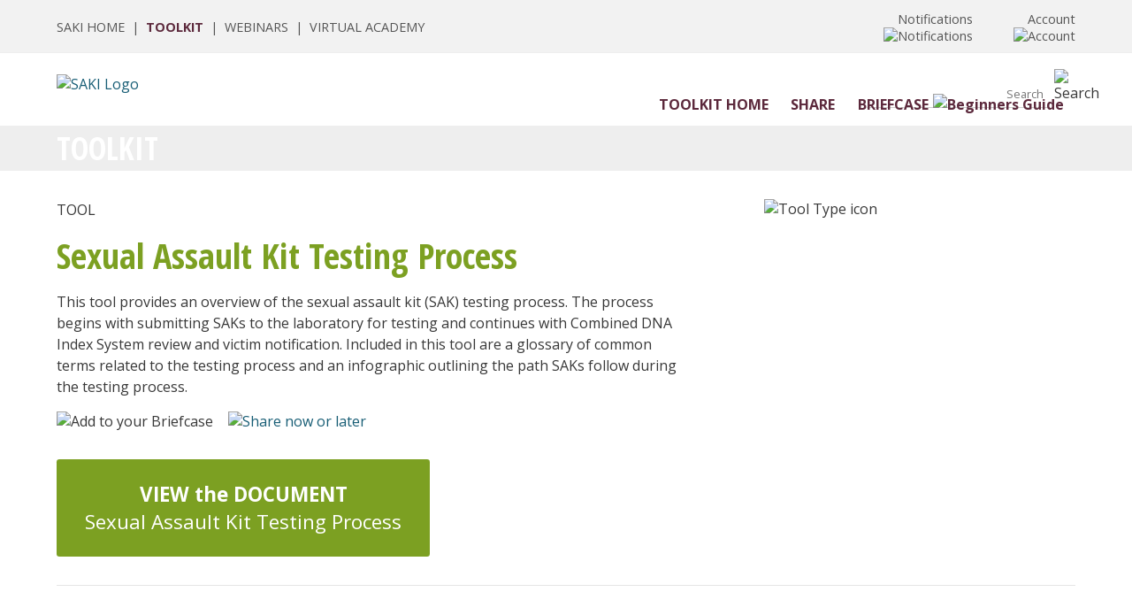

--- FILE ---
content_type: text/html;charset=UTF-8
request_url: https://sakitta.rti.org/toolkit/index.cfm?fuseaction=tool&tool=122
body_size: 7228
content:

































	
        
            



























 














      
      

      



      




	




































      
      
      
      








	

	
	







<!DOCTYPE html>

<html lang="en">
<head>
  <meta name="google-site-verification" content="fOB9IDo_E2nrSi4TQ6iYkB3CXXOHjuXYN2jQy5f8HOM" />
  <meta http-equiv="X-UA-Compatible" content="IE=edge" />
  <meta name="viewport" content="width=device-width, initial-scale=1">
  <meta http-equiv="X-UA-Compatible" content="IE=edge" />
  <meta name="viewport" content="width=device-width, initial-scale=1">
  <meta name="description" content="Learn about the sexual assault kit testing process from laboratory submission to Combined DNA Index System review and victim notification.">
  <meta name="keywords" content="testing, dna, dna testing, testing saks, sexual assault kit, prioritization, CODIS, victim notification">

  <link href='https://fonts.googleapis.com/css?family=Open+Sans:400,600,700' rel='stylesheet' type='text/css'>
  <link href='https://fonts.googleapis.com/css?family=Open+Sans+Condensed:300,700' rel='stylesheet' type='text/css'>

  <link rel="stylesheet" href="/toolkit/css/normalize.css">
  <link rel="stylesheet" href="/toolkit/css/grid.css">
  <link rel="stylesheet" href="/toolkit/css/styles.css">
  <link rel="stylesheet" href="/toolkit/css/colorbox.css">
  <link rel="stylesheet" href="/toolkit/css/styles-quickshare.css">
  <link rel="stylesheet" href="/toolkit/css/alertify.css">
  
  <link rel="stylesheet" href="/css/mast.css">
  <link rel="stylesheet" href="/css/head.css">
  <link rel="stylesheet" href="/css/nav.css">
  <link rel="stylesheet" href="/toolkit/css/foot.css">
  <link rel="stylesheet" href="safer/styles.css">

  


<title>




	SAKI Toolkit: Sexual Assault Kit Testing Process




</title>



  <script src="/toolkit/js/jquery.min.js"></script>
  
  <script src="/toolkit/js/jquery.colorbox.js" type="text/javascript"></script>
  <script src="/toolkit/js/jquery.colorbox.custom.js" type="text/javascript"></script>
  <script src="/toolkit/js/jquery.search.js" type="text/javascript"></script>
  <script src="/toolkit/js/jquery.iconmouseover.js" type="text/javascript"></script>
  <script src="/toolkit/js/jquery.briefcase.js" type="text/javascript"></script>
  <script src="/toolkit/js/jquery.validate.js" type="text/javascript"></script>
  <script src="/toolkit/js/jquery.validate.custom.sharenow.js" type="text/javascript"></script>
  <script src="/toolkit/js/jquery.reloadonback.js" type="text/javascript"></script>

  <script src="/js/jqueryui.min.js"></script>
  <script src="/js/js_mast.js"></script>

  


  

  <script type="text/javascript">
  <!--
      function toggle_visibility(id) {
         var e = document.getElementById(id);
         if(e.style.display == 'block')
            e.style.display = 'none';
         else
            e.style.display = 'block';
      }
  //-->
  
  function MM_preloadImages() { //v3.0
    var d=document; if(d.images){ if(!d.MM_p) d.MM_p=new Array();
      var i,j=d.MM_p.length,a=MM_preloadImages.arguments; for(i=0; i<a.length; i++)
      if (a[i].indexOf("#")!=0){ d.MM_p[j]=new Image; d.MM_p[j++].src=a[i];}}
  }

  function MM_swapImgRestore() { //v3.0
    var i,x,a=document.MM_sr; for(i=0;a&&i<a.length&&(x=a[i])&&x.oSrc;i++) x.src=x.oSrc;
  }

  function MM_findObj(n, d) { //v4.01
    var p,i,x;  if(!d) d=document; if((p=n.indexOf("?"))>0&&parent.frames.length) {
      d=parent.frames[n.substring(p+1)].document; n=n.substring(0,p);}
    if(!(x=d[n])&&d.all) x=d.all[n]; for (i=0;!x&&i<d.forms.length;i++) x=d.forms[i][n];
    for(i=0;!x&&d.layers&&i<d.layers.length;i++) x=MM_findObj(n,d.layers[i].document);
    if(!x && d.getElementById) x=d.getElementById(n); return x;
  }

  function MM_swapImage() { //v3.0
    var i,j=0,x,a=MM_swapImage.arguments; document.MM_sr=new Array; for(i=0;i<(a.length-2);i+=3)
     if ((x=MM_findObj(a[i]))!=null){document.MM_sr[j++]=x; if(!x.oSrc) x.oSrc=x.src; x.src=a[i+2];}
  }
  </script>


  <title>SAKI Toolkit: Sexual Assault Kit Testing Process</title>
  <link rel="shortcut icon" href="https://sakitta.org/favicon.ico?v=2" /> 




<link rel="stylesheet" href="/toolkit/css/styles-overlay-boxes.css">

</head>

<body>


<!-- Google tag (gtag.js) -->
<script async src="https://www.googletagmanager.com/gtag/js?id=G-N82HT2Y8M4"></script>
<script>
  window.dataLayer = window.dataLayer || [];
  function gtag(){dataLayer.push(arguments);}
  gtag('js', new Date());
  gtag('config', 'G-N82HT2Y8M4');
</script>


<!-- Google Tag Manager -->
<noscript><iframe src="//www.googletagmanager.com/ns.html?id=GTM-W5XJH7"
height="0" width="0" style="display:none;visibility:hidden"></iframe></noscript>
<script>(function(w,d,s,l,i){w[l]=w[l]||[];w[l].push({'gtm.start':
new Date().getTime(),event:'gtm.js'});var f=d.getElementsByTagName(s)[0],
j=d.createElement(s),dl=l!='dataLayer'?'&l='+l:'';j.async=true;j.src=
'//www.googletagmanager.com/gtm.js?id='+i+dl;f.parentNode.insertBefore(j,f);
})(window,document,'script','dataLayer','GTM-W5XJH7');</script>
<!-- End Google Tag Manager -->



<div class="mast">

  <div class="container">

    <table cellspacing="0" cellpadding="0" class="tbl-mast">
    <tr>
    <td>
      <a href="/">SAKI HOME</a>&nbsp;&nbsp;|&nbsp;

      <a href="/toolkit/index.cfm" style="color: #5c293c; font-weight: bold;">TOOLKIT</a>&nbsp;&nbsp;|&nbsp;      

      <a href="/webinars">WEBINARS</a>&nbsp;&nbsp;|&nbsp;

      <a href="https://academy.sakitta.org/">VIRTUAL ACADEMY</a>&nbsp;&nbsp;

      

    </td>

    <td style="text-align: right; border: solid 0px red;">

      <div id="notiparent" class="notiparent">

        <span id="notiwords" style="cursor: pointer;" >Notifications</span>
        
          <img src="/img/icon-notification-null.svg" style="cursor: pointer;" id="noti" alt="Notifications"> <br>
        
        <div id="notibox" class="notibox">                  
          





  <div class="mast-dropdown">

    
    


      <div class="mast-dropdown-item">

          <table cellspacing="0" cellpadding="0" class="tbl-mast-dropdown-item">
          <tr>
            <td>
              <span class="notification-title" style="padding-left: 10px;">No Notifications</span>
            </td>
          </tr>          
          </table>

      </div>





    

  </div>

          
        </div>

      </div>

      <div id="accountparent" class="accountparent">

        <span id="accountiwords" style="cursor: pointer;" >Account</span>
        <img src="/img/icon-account.svg" style="cursor: pointer;" id="accounti" alt="Account"><br>

        <div id="accountbox" class="top-nav">

          

            <div class="mast-dropdown-acct-item">

              
                <a href="/toolkit/index.cfm?fuseaction=log-in-sso">LOGIN</a>
              

            </div>

            <div class="mast-dropdown-acct-item">
              <a href="https://sso.sakitta.org/user/signup">CREATE AN ACCOUNT</a>
            </div>

          

        </div>

      </div>
    <td>
    <tr>
    </table>

  </div> 

</div> 

<div class="row clearfix">

  <div class="column full head">

    <div class="container">

      <table cellspacing="0" cellpadding="0" class="tbl-head">
      <tr>
      <td>
        
        
          <a href="/index.cfm"><img src="/img/logo.png" class="logo" alt="SAKI Logo"></a>
        
        
      </td>
      <td>

        <a href="#" onclick="toggle_visibility('foo');" aria-label="Menu">
          <div id="hammer" class="ham">          
            <div></div>
            <div></div>
            <div></div>
          </div>
        </a>

        <div style="float: right; width: 10rem; border: solid 0px red;">

          <div id="notiparent" class="notiparent-mobile">
            <img src="/img/icon-notification.png" style="cursor: pointer;" id="notimobile" alt="Notification"><br>
      
            <div id="notiboxmobile" class="notibox">                  
              





  <div class="mast-dropdown">

    
    


      <div class="mast-dropdown-item">

          <table cellspacing="0" cellpadding="0" class="tbl-mast-dropdown-item">
          <tr>
            <td>
              <span class="notification-title" style="padding-left: 10px;">No Notifications</span>
            </td>
          </tr>          
          </table>

      </div>





    

  </div>

          
            </div>

          </div>

        </div>

        <div class="search-box">
          
          <form name="res_search" id="res_search" action="index.cfm?fuseaction=search-results" method="post" class="toolkit-search">
            
            <label for="res_search" style="display: none;">Search</label>

            <input type="text" name="res_searchterm" id="res_search" value="" placeholder="Search"  autocomplete="off" title="Search Toolkit Resources">

            <input type="image" name="submit" value="Search" src="/img/icon-magnify.png" alt="Search">

          </form>

        </div> 

      </td>
      </tr>
      </table>

      <div class="main-nav">
        


<nav>

  <ul>
    <li><a href="/toolkit/">TOOLKIT HOME</a></li>

    <li><a href="/toolkit/index.cfm?fuseaction=my-sharecenter">SHARE</a></li>

    <li><a href="/toolkit/index.cfm?fuseaction=whatis-briefcase">BRIEFCASE<img src="/img/dn-arrowhead.png" style="margin: 0 0 0 .3rem;" alt="Beginners Guide"></a>

      <ul>
        <li><a href="/toolkit/index.cfm?fuseaction=whatis-briefcase">What is My Briefcase?</a></li>
        
      </ul>

    </li>

  </ul>
</nav>
      </div>

    </div> 

  </div> <!-- end col -->

</div> <!-- end row -->


<div id="foo" class="burger">

  <a href="index.cfm" class="burger-close">X</a>

  <div class="burger-search-box">

    <form name="search" method="post" action="/search/index.cfm">

      <input type="text" name="searchterms" value="" placeholder="Search">

      <input type="image" name="submit" value="Search" src="/img/icon-magnify.png" alt="Search">

    </form>

  </div>

  <div class="burger-main" style="border-top: none;">
    <a href="/"><h4>SAKI Home</h4></a>
  </div>

  <div class="burger-main">
    <a href="/about"><h4>About</h4></a>
  </div>

  <div class="burger-main"">
    <a href="/learn/"><h4>Learn</h4></a>
    <a href="/webinars/">Webinars</a>
    <a href="https://academy.sakitta.org/" target="_blank">SAKI Virtual Academy</a>
    <a href="/toolkit/">SAKI Toolkit</a>
  </div>

  <div class="burger-main"">
    <a href="/sakisites/"><h4>Grantees</h4></a>
    <a href="/sakisites/">SAKI Grantee Sites</a>
    <a href="/danysites/">DANY Sites</a>
  </div>


  <div class="burger-main">
    <a href="/resources/"><h4>Resources</h4></a>
    <a href="/resources/">Resources for Practitioners</a>
    <a href="/effective-practices/">SAKI TTA Recommendations for Effective Practices</a>
    <a href="/metrics/">Performance Metrics & Research</a>
    <a href="/beyond-the-kit/">Lawfully Owed DNA</a>
    <a href="/sau-assessments/">SAKI Sustainability and Sexual Assault Unit Assessments</a>
    <a href="/survivors/">Resources for Survivors</a>
    <a href="/conviction-integrity/">Enhancing Conviction Integrity through Forensics</a>
    <a href="/ovccc/">Other Violent Cold Case Crimes</a>
  </div>

  <div class="burger-main">
    <a href="/newsandevents/"><h4>News and Events</h4></a>
    <a href="/newsandevents/">News</a>
    <a href="/newsandevents/events.cfm">Events</a>
  </div>

  <div class="burger-main">
    <h4 style="margin-left: .5rem;">My Account</h4>

    
      <a href="/admin/">Login</a>
      <a href="https://sso.sakitta.org/user/signup" target="_blank">Create an Account</a>
    

  </div>
  
</div>

<div class="bg-white">

  <div class="container">

    

  </div> 

</div> 









<div class="row clearfix">

  <div class="column full nav-bar">

    <div class="container">

      <h1>TOOLKIT</h1>

    </div> 

  </div> 

</div> 

    



      
      







<div class="container bg-white">

<div class="row clearfix">

  <div class="column two-thirds">

    <div class="tool-head-tablet">
			<p>TOOL</p>
      <h1 class="lime">Sexual Assault Kit Testing Process</h1>
      <p>This tool provides an overview of the sexual assault kit (SAK) testing process. The process begins with submitting SAKs to the laboratory for testing and continues with Combined DNA Index System review and victim notification. Included in this tool are a glossary of common terms related to the testing process and an infographic outlining the path SAKs follow during the testing process.</p>

      
        <a id="toolid_122" class="download loggedout"><img src="img/icon-briefcase-download.png" class="icon" alt="Add to your Briefcase" title="Add to your Briefcase"></a>
      
      <a href="#shareform" id="tool_122" class="share"><img src="img/icon-quick-share.png" class="icon" alt="Share now or later" title="Share now or later"></a>
      
      <div class="tool-call-to-action">
      	<a href="/toolkit/docs/Sexual-Assault-Kit-Testing-Process.pdf" onclick="ga('send', 'event', 'Document', 'Download', 'Sexual-Assault-Kit-Testing-Process.pdf');" target="_blank"><strong>VIEW the DOCUMENT</strong><br>Sexual Assault Kit Testing Process</a>
      </div>
    </div>

  </div> 

  <div class="column third">

    <div class="tool-badge mobile-no-show">
      <img src="/toolkit/img/tool-badge-document.png" alt="Tool Type icon">
    </div>
     
  </div> 

</div> 


<div class="row clearfix">

  <div class="col full">
    
    <hr>
   
    

  </div> 

</div> 


<div class="row clearfix">
  <div class="column full">
    <br class="clear">
    <hr>
  </div> 
</div>


<div class="row clearfix">

  <div class="column half">

    

      <h3>Categories</h3>
      <p>
        
          <a href="index.cfm?fuseaction=category&cat=3">Forensics</a>
        
      </p>

    


    

    <h3>Topics</h3>
    <p>
    
      <a href="index.cfm?fuseaction=topic&topic=7">Deploying DNA Evidence from Sexual Assault Kits </a>
    
    </p>    

    

    

  </div>

  <div class="column half addl-resources">

    

  </div> 

</div> 


      
</div>

<div class="bg-eee">

  <div class="container" style="border-top: solid 1px #eaeaea; background-color: #fafafa;">

    <div class="row clearfix foot">

      <div class="column three-fifths foot-left">

        <h2>Our Mission</h2>

        <p>Funded by the Bureau of Justice Assistance, the Sexual Assault Kit Initiative aims to create a coordinated community response that ensures just resolution to sexual assault cases. Through this program, funding is provided to support multidisciplinary community response teams engaged in the comprehensive reform of jurisdictions approaches to sexual assault cases resulting from evidence found in previously unsubmitted sexual assault kits.</p>

      </div> 

      <div class="column fifth foot-nav">

        <a href="/about/">ABOUT</a>
        <a href="/webinars/">RESOURCES</a>
        <a href="/sakisites/">GRANTEES</a>
        <a href="/newsandevents/">NEWS & EVENTS</a>

      </div> 

    <div class="column fifth foot-nav-right">
 
      <a href="https://tars.sakitta.org/default.aspx?ctrl=tarequest">REQUEST ASSISTANCE</a><br>
      <a href="/contact/">CONTACT US</a><br>
      <a href="/about/privacy.cfm">PRIVACY POLICY</a><br>

      <a href="https://www.facebook.com/sakinitiative" target="_blank"><img src="/img/icon-facebook.png" style="width: 2rem; margin: 1rem 1.5rem 0 0; border-radius: .2rem;" alt="Facebook"></a>
      <a href="https://twitter.com/SAKInitiative" target="_blank"><img src="/img/icon-twitter.png" style="width: 2rem; margin: 1rem .5rem 0 0; border-radius: .2rem;" alt="Twitter"></a>

    </div> 

  </div> 

</div> 

<div class="row clearfix foot">

  <div class="container">

    <div class="column full disclaimer">

      <em>This Web site is funded in whole or in part through a grant from the Bureau of Justice Assistance, Office of Justice Programs, U.S. Department of Justice. Neither the U.S. Department of Justice nor any of its components operate, control, are responsible for, or necessarily endorse, this Web site (including, without limitation, its content, technical infrastructure, and policies, and any services or tools provided).</em><br><br>

      2026 All Rights Reserved.

    </div> 

  </div> 

</div> 




      <div style="display:none">

            
            <div id="shareone">                
            <table cellspacing="0" cellpadding="0" class="tbl-fork">
            <tr>
            <td class="btn-content" style="border-right: solid 2px #ddd;">
            <a id="shareitnow" class="sharefork">
            SHARE IT NOW<br>
            <img src="img/icon-send-now.png" alt="Share It Now"><br>
            Send this resource<br><br>
            </a>
            </td>
            <td class="btn-content">
            <a id="shareitlater" class="sharefork">
            SHARE IT LATER<br>
            <img src="img/icon-send-later.png" alt="Share It Later"><br>
            Add this resource<br>to share with others
            </a>
            </td>
            </tr>
            </table>              
            </div>

            
            <div id="sharetwo">
            <h1>SHARE IT NOW</h1>
            <p>Fill in the fields below to email this item to your contacts. For multiple contacts, separate email address with a comma.</p>
            <div class="errorTxt"></div>
            <form id="shareform">
            <div class="form-item">
            <label for="form_name"><span style="display:none;">Your Name</span></label>
            <input type="text" id="form_name" name="form_name" placeholder="Your Name" class="shareitnowinput" value="" > 
            </div>
            <div class="form-item">
            <label for="form_email_from"><span style="display:none;">Your Email From</span></label>
            <input type="text" id="form_email_from" name="form_email_from" type="email" placeholder="Your Email Address" class="shareitnowinput" value="" >
            </div>
            <div class="form-item">
            <label for="form_email_to"><span style="display:none;">Your Email To</span></label>
            <input type="text" id="form_email_to" name="form_email_to" type="email" placeholder="Add Contact Emails (separated by a comma)" class="shareitnowinput">
            </div>
            <div class="form-item">
            <label for="form_message"><span style="display:none;">Your Message</span></label>
            <textarea id="form_message" name="form_message" class="shareitnowtextarea"></textarea>
            </div>
            <input type="submit" id="quicksharesubmit" value="Share this Resource" class="sharebutton">              
            </form>
                         
            </div>

            
            <div id="sharethree">
            <p id="plater"></p>
            </div>

            
            <div id="sharefour">
            <p>You successfully completed a share it now. </p>
            </div>

            
            <div id="sharefive">
            <p>You are not currently logged into the SAKI Toolkit.</p> 
            <p>If you would like to save a resource to share later, you will need to login first.</p>
            <p>Please close this pop-up window and login to the SAKI Toolkit.</p>
            </div>

            <input type="hidden" id="groupform" name="groupform">
            <input type="hidden" id="idgrabform" name="idgrabform">
            <input type="hidden" id="useridform" name="useridform" value="" >

      </div>
      <script type="text/javascript" src="js/jquery.alertify.js"></script>      


</body>
</html>
    



--- FILE ---
content_type: text/css
request_url: https://sakitta.rti.org/toolkit/css/grid.css
body_size: 567
content:

*, *:before, *:after
{ -moz-box-sizing: border-box;
  -webkit-box-sizing: border-box;
  box-sizing: border-box; }

.clearfix:before, .clearfix:after
{ content: " ";
  display: table; }
 
.clearfix:after
{ clear: both; }
 
.clearfix
{ *zoom: 1; } 


/* Small screens and above (default) */
html { font-size: 100%; font-family: Arial; }
.container
{ margin: 0 auto 0 auto;
  padding: 0 1rem 0 1rem;
  border: solid 0px red; }

.column
{ padding: 0 1rem; }

 
/* Medium screens and above (1024px) */
@media (min-width: 1024px) {
html { font-size: 100%; }
.container
{ max-width: 1280px;
	margin: 0 auto 0 auto;
  padding: 0 4rem 0 4rem; }

.column
{ float: left;
  padding: 0; }

.column.full { width: 100%; }
.column.two-thirds { width: 66.7%; }
.column.three-fifths { width: 60%; }
.column.half { width: 50%; }
.column.third { width: 33.3%; }
.column.fourth { width: 25%; }
.column.fifth { width: 20%; }
.column.flow-opposite { float: right; }
}

--- FILE ---
content_type: text/css
request_url: https://sakitta.rti.org/toolkit/css/styles.css
body_size: 6460
content:

/* HTML styles */
body
{ font-family: "Open Sans", sans-serif;
  background-color: #eee;
  color: #383838; }

h1
{ font-family: 'Open Sans Condensed', sans-serif;
  font-size: 2.5rem;
  font-weight: bold;
  line-height: 3rem;
	margin: 0 0 1rem 0;
  color: #5c293c; }

h2
{ font-family: 'Open Sans Condensed', sans-serif;
  font-size: 2.2rem;
  font-weight: bold;
  line-height: 2.4rem;
  margin: 1.5rem 0 1.1rem 0;
  color: #05647a; }

.console-cat h2
{ margin: 0 0 1.1rem 0;
  line-height: 2rem; }

h3
{ font-family: 'Open Sans Condensed', sans-serif;
  font-weight: bold;
  font-size: 1.7rem;
  line-height: 2.2rem;
  margin: 0 0 1rem 0;
  padding: 0 0 0 0;
  color: #383838; }

.console-cat h3
{ color: #666;
  font-weight: 500;
  font-size: 1.4rem;
  line-height: 1.8rem;
  margin: 0 0 .7rem 0; }

h4
{ font-family: 'Open Sans', sans-serif;
  font-weight: 600;
  font-size: 1.3rem;
  line-height: 2rem;
  margin: 1rem 0 .5rem 0;
  color: #5c293c; }

h5
{ font-family: 'Open Sans Condensed', sans-serif;
  font-weight: normal;
  font-size: 1.3rem;
  line-height: 2rem;
  color: #555; }

h6
{ font-weight: normal;
  font-size: .9rem;
  line-height: 1.3rem;
  color: #555;
  text-transform: uppercase; }

caption
{ font-weight: 600;
  font-size: .7rem;
  line-height: .9rem;
  color: #383838; }

p
{ font-family: 'Open Sans', sans-serif;
  font-weight: normal;
  font-size: 1rem;
  line-height: 1.5rem;
  margin: 0 0 1rem 0;
  color: #383838; }

ul
{ margin: 0 0 1rem 2rem;
  padding: 0 0 0 0; }

li
{ font-family: 'Open Sans', sans-serif;
  margin: 0 0 0 0;
  padding: 0 0 .5rem 0;
  font-size: 1rem;
  line-height: 1.6rem; }

hr
{ border: 0;
	height: 0;
	border-top: 1px solid rgba(0, 0, 0, 0.1);
	border-bottom: 1px solid rgba(255, 255, 255, 0.3);
	margin: 1.5rem 0; }	
	

a:link, a:visited
{ color: #175D75; /* #1e85ad */
  text-decoration: none;
  outline: none;
  transition: color .3s ease-in-out;
  -moz-transition: color .3s ease-in-out;
  -webkit-transition: color .3s ease-in-out; }
a:hover
{ color: #999; }
/* End HTML styles */


/* No show shortcuts */
.mobile-no-show
{ display: none; }
.tablet-no-show
{ display: block; }
@media (min-width: 1024px) {
.mobile-no-show
{ display: block; }
.tablet-no-show
{ display: none; }
}


/* Everything in HEAD */
/* incl/head.cfm */
.head
{ padding: .5rem 0 1rem .5rem;
  background-color: #fff; }
/* Medium screens and above (1024px) */
@media (min-width: 1024px) {
.head
{ padding: 1rem 1rem 1rem 0; }
}

/* incl/head.cfm */
.logo img
{ float: left;
  width: 12rem;
  margin: 0 2rem 0 0;
  padding: 0; }

/* incl/head.cfm */
.hamburger
{ float: right;
  width: 1.75rem;
  margin: 0 0 0 0;
  padding: 0 0 0 0; }
/* Large screens and above (1024px) */
@media (min-width: 1024px) {
.hamburger
{ display: none; }
}
.hamburger div
{ height: .25rem;
  margin: 0 0 .3rem 0;
  background-color: #555;
  border-radius: .1rem; }

/* incl/head.cfm */
.burger
{ display: none; }

/* incl/head.cfm */
.mobile-menu a
{ display: block;
  color: #5c293c;
  margin: 0;
  padding: .4rem 0 .4rem 0;
  text-decoration: none;
  font-size: 1rem;
  font-weight: bold;
  text-align: center;
  border-bottom: solid .2rem #ddd; }
.mobile-menu a:hover
{ background-color: #fff;
  color: #555; }


/* incl/head.cfm */
.topnav
{ display: none; }
/* Large screens and above (1024px) */
@media (min-width: 1024px) {
.topnav
{ display: block;
  float: right;
  overflow: hidden;
  font-size: .9rem;
  padding: 0 0 0 0;
  margin: 0 0 0 0; }
}
.topnav a
{ display: inline-block;
  color: #383838;
  padding: 0 0 0 1rem;
  text-decoration: none; }
.topnav a:hover
{ color: #ccc; }

.nav-bar
{ min-height: 3rem;
  padding: .5rem 0 .5rem 0rem;
  margin: 0 -1rem 0 -1rem;
  text-align: center;
  background-image: url("/toolkit/img/red-bar.png");
  background-size: 100%;
  background-repeat: repeat-y; }

/* Medium screens and above (1024px) */
@media (min-width: 1024px) {
.nav-bar
{ padding: .5rem 0;
  margin: 0; }
}

.nav-bar a
{ display: inline-block;
  color: #fff;
  margin: 0 .5rem;
  padding: 0 0 0 0; }

.nav-bar a:hover
{ color: #ccc; }

.nav-bar h1
{ text-align: left;
  color: #fff;
  padding: 0;
  margin: 0 0 0 2rem;
  font-size: 2.2rem;
  font-weight: bold;
  line-height: 2.2rem; }
@media (min-width: 1024px) {
.nav-bar h1
{ margin: 0 0 0 0; }
}

/* Toolkit / Title bar search; dsp_nav_bar.cfm */
.toolkit-search
{ margin: .1rem 0 0 1rem; }
.toolkit-search .searchbox
{ width: 18rem;
  padding: .3rem .5rem;
  border-radius: .6rem;
  border: none; }
.toolkit-search button
{ background: transparent;
  border: none; }
.toolkit-search img
{ width: 25px;
  margin: .1rem 0 -7px 0;
  -ms-transform: rotate(-90deg); /* IE 9 */
  -webkit-transform: rotate(-190deg); /* Chrome, Safari, Opera */
  transform: rotate(-90deg);  }
/* Medium screens and above (1024px) */
@media (min-width: 1024px) {
.toolkit-search .searchbox
{ outline: none; }
}

/*Desktop search */
#res_searchbutton /* dsp_nav_bar.cfm*/
{ cursor: pointer; }

/* Mobile search page */
.refinement-search /* dsp_mobile_search.cfm*/
{ display: none; }
/* End Head styles */


.home-box /* dsp_console.cfm */
{ padding: 0 1rem 1rem 1rem;
  margin: 0 0 0 0; }
.home-box p
{ text-align: center; }
.home-box h3
{ text-align: center;
  margin-bottom: 0;
  color: #5c293c; }
@media (min-width: 1024px) {
.home-box p
{ text-align: left; }
}


/* Search Results Formatting and Isotope */

.search_filter /* dsp_search_results.cfm*/
{ width: 20rem;
	height: 3rem;
  padding-left: 1rem;
	margin: 0 0.5rem 1rem 0;
	border: 0.2rem solid #eee;
	display: inline-block; }

.search_filter_disabled
{ width: 20rem;
  height: 3rem;
  padding-left: 1rem;
  margin: 0 0.5rem 1rem 0;
  border: 0.2rem solid #eee;
  display: inline-block;
  color:#D8D8D8;
  background-color:#FFFFFF; /*for firefox*/ }

.search_filter option
{ }

.element-item /* dsp_search_results.cfm, dsp_search_results_grid.cfm, dsp_search_results_list.cfm */
{ width: 100%;
  padding: 0;
  margin: 0; }

.searchgrid /* dsp_search_results_grid.cfm */
{ padding: 0;
  margin: 0px 30px 0 0;
  border: solid 0px red;
  background-color: #f2f2f2;
  width:260px; 
  height:280px; }


/* Form styles */
/* Begin Create an Account / General form styles / Special checkbox styles */
.form-item /* Used in several files in toolkit and toolkit/admin */
{ margin: 0 0 1rem 0;
  padding: 0;
  line-height: 1.4rem; }

.form-item name
{ color: #17657b; }

input[type="text"]
{ padding: .3rem;
  color: #555;
  border: solid .1rem #ccc;
  border-radius: .1rem; }

input[type="password"]
{ padding: .3rem;
  color: #555;
  border: solid .1rem #989898;
  border-radius: .1rem; }

input[type="checkbox"]
{ margin: .3rem .5rem 0 0; }

input[type="submit"]
{ background-color: #89c637;
  border: none;
  border-radius: .1rem;
  font-weight: bold;
  font-size: 1rem;
  color: #fff;
  text-decoration: none;
  margin: 0;
  padding: 1rem 2rem;
  transition: background-color .25s ease-in-out;
  -moz-transition: background-color .25s ease-in-out;
  -webkit-transition: background-color .25s ease-in-out; }

input[type="submit"]:hover
{ background-color: #7fa917;
  color: #555; }

input[type="button"]
{ background-color: #999;
  border: none;
  border-radius: .1rem;
  font-weight: bold;
  font-size: 1rem;
  color: #fff;
  text-decoration: none;
  margin: 0;
  padding: 1rem 2rem;
  transition: background-color .25s ease-in-out;
  -moz-transition: background-color .25s ease-in-out;
  -webkit-transition: background-color .25s ease-in-out; }

input[type="button"]:hover
{ background-color: #ccc; }

textarea
{ padding: .3rem;
  color: #555;
  border: solid .1rem #ccc;
  border-radius: .1rem; }


/* Console styles */
.tagline /* dsp_console.cfm*/
{ text-align: center;
  font-size: 1.3rem;
  line-height: 1.7rem;
  color: #5c293c;
  margin: 1rem; }
@media (min-width: 1024px) {
.tagline
{ margin: 2rem 5rem 1.5rem 5rem; }
}

.console-pod-holder /* dsp_console.cfm*/
{ margin: 0 0rem 0 -1rem;
  padding: 0 0 0 1rem;
  border: solid 0px blue; }
@media (min-width: 1024px) {
.console-pod-holder
{ margin: 0 -4rem 0 -4rem;
  padding: 0 0 0 0;
  border: solid 0px blue; }
}

.console-pod /* dsp_console.cfm */
{ width: 100%;
  padding: .5rem 0;
  cursor: pointer;
  border: solid 0px red; }
@media (min-width: 1024px) {
.console-pod
{ float: left;
  width: 25%;
  height: 14rem; 
  padding: 0;
  margin: 0; }
}
.console-pod img
{ float: left;
  width: 1.2rem;
  margin: 0rem 1rem 0 1rem;
  padding: 0; }
@media (min-width: 1024px) {
.console-pod img
{ float: none;
  display: block;
  width: 9rem;
  margin: 2.5rem auto 0 auto ; }
.pod-header /* dsp_console.cfm */
{ display: block;
  margin: -5rem 0 0 0;
  font-size: 1.4rem;
  text-align: center; }
}


.dark-pod
{ background-color: #0d555b;
  color: #fff;
  transition: all .4s ease-in-out;
  -moz-transition: all .4s ease-in-out;
  -webkit-transition: all .4s ease-in-out; }

.medium-pod
{ background-color: #1c848c;
  color: #fff;
  transition: background-color .4s ease-in-out;
  -moz-transition: background-color .4s ease-in-out;
  -webkit-transition: background-color .4s ease-in-out; }

.light-pod
{ background-color: #78c3cd;
  color: #fff;
  transition: background-color .4s ease-in-out;
  -moz-transition: background-color .4s ease-in-out;
  -webkit-transition: background-color .4s ease-in-out; }
.dark-pod:hover, .medium-pod:hover, .light-pod:hover
{ background-color: #d7edf0;
  color: #383838; }


/* dsp_console.cfm - bottom of home page only */
.ppbriefcase
{ margin: 1rem 0 0 0;
  padding: 1rem 0 0 0;
  border: solid 0px red; }
@media (min-width: 1024px) {
.ppbriefcase
{ background-color: #eef3f4;
  margin: 1.5rem -4rem 0 -4rem;
  padding: 2rem 0 0 4rem; }
}

.ppbriefcase p
{ line-height: 1.7rem; }

.ppbriefcase h2
{ padding: 0;
  margin: 0 0 1rem 0;
  border: solid 0px red; }


.quick-pack a
{ display: inline-block;
  width: 20rem;
  height: 8rem;
  margin: 1rem;
  padding: 1rem 1;
  opacity: 1;
  color: #555;
  border: solid 0px #ddd;
  text-align: left;
  transition: opacity .3s ease-in-out;
  -moz-transition: opacity .3s ease-in-out;
  -webkit-transition: opacity .3s ease-in-out; }
.quick-pack img
{ float: left;
  width: 5rem;
  margin: 0 1rem 0 0;
  padding: 0 0 2rem 0; }
.quick-pack a:hover
{ opacity: .7; }
.quick-pack-lg-text
{ font-size: 1.3rem;
  font-weight: bold; }
.quick-pack-sm-text
{ font-size: 1rem;
  font-weight: normal; }



.console-cat /* dsp_console_cat_[CAT NAME].cfm */
{ padding: 1rem; }
@media (min-width: 1024px) {
.console-cat
{ padding: 1.5rem 1rem 1rem 3rem; }
.console-cat div
{ padding: 0 1rem 1rem 1rem; }
}
/* End console styles */


/* Begin Category styles - dsp_category.cfm */
.cat-head-mobile /* dsp_category.cfm, dsp_topic.cfm */
{ padding: 1rem;
  margin: 0 -1rem 1rem -1rem;
  background-color: #e4f3f5;
  background-position: 95% 40%;
  background-size: 4rem;
  background-repeat: no-repeat }

.cat-head-tablet /* dsp_category.cfm */
{ padding: 2rem 3rem 0 0;
  margin: 0 0 0 0;
  background-color: #fff;
  background-image: none; }

.cat-badge /* dsp_[CAT NAME].cfm */
{ width: 100%;
  padding: 0;
  border-radius: .1rem;
  margin: 0 0 0 0; }

.cat-badge img
{ display: block;
  width: 100%; }
@media (min-width: 1024px) {
.cat-badge
{ margin: 2rem auto 2rem auto;
  padding: 0rem 0 0rem 0;
  /* background-color: #78c3cd; */
  text-align: center; }
.cat-badge img
{ width: 100%;
  margin: 0 auto 0 auto; }
}

.addl-resources a /* Controls "Addl Links" displays on Cat, Topics, and Tools pages; dsp_category.cfm, dsp_topic.cfm, dsp_tool.cfm*/
{ display: block;
  margin: 0 0 .8rem 0; }

/* DAVID - START HERE TO CONTINUE CLEANUP */
.tool-box
{ float: left;
  width: 18rem;
  height: 13rem;
  padding: 0;
  margin: 0 2rem 1rem 0;
  background-color: #f2f2f2;
  border: solid .1rem #7CA022;
  text-align: center; }

.tool-box-inner-top
{ padding: 0 0 1rem 0;
  text-align: center; }

.tool-box-inner-top img
{ width: 2rem;
  padding: 1rem 0 1rem 0;
  margin: 0 .5rem -1.5rem 0; }

/*
.tool-box-inner-mid
{ height: 6.5rem;
  padding: 0 .5rem 0 .5rem;
  border: solid 0px red;
  text-align: center;
  border-bottom: solid .1rem #7CA022; }
*/

.tool-box-inner-bottom
{ height: 2rem;
  padding: .2rem 0 0 0;
  border: solid 0px red;
  text-align: center; }

.tool-box h4
{ font-size: 1.1rem;
  line-height: 1.5rem;
  font-weight: bold;
  text-align: center;
  margin: 0;
  padding: 0;
  color: #555;
  padding: 0; }

.tool-box h4 a
{ color: #555; }
.tool-box h4 a:hover
{ color: #ccc; }






.tool-call-to-action {
	margin: .5rem 0 .5rem 0;
}
.tool-call-to-action a:link,
.tool-call-to-action a:visited {
	display: inline-block;
	margin: 1.5rem 0 0rem 0;
	padding: 1.5rem 2rem;
	background-color: #7CA022; /* #89c637; */
	color: #fff;
	text-align: center;
	font-size: 1.4rem;
	border-radius: 0.2rem;
  transition: all .3s ease-in-out;
  -moz-transition: all .3s ease-in-out;
  -webkit-transition: all .3s ease-in-out;
}
.tool-call-to-action a:hover
{ background-color: #0a363d;
	color: #eee;
	font-size: 1.4rem;
	border-radius: 0.2rem; }

/* Begin Topic styles - dsp_topic */
.topic-head-mobile
{ padding: 1rem;
  margin: 0 -1rem 0 -1rem;
  background-color: #e4f3f5;
  background-position: 95% 40%;
  background-size: 4rem;
  background-repeat: no-repeat }

.topic-head-tablet
{ display: block;
  padding: 2rem 6rem 0 0;
  margin: 0 0 0 0;
  background-color: #fff;
  background-image: none; }

.topic-tools-box
{ width: 100%;
  padding: .8rem;
  margin: 0 1.5rem .5rem 0;
	border: 0.1rem solid #99cc33;
  border-radius: .1rem; }
.topic-tools-box h5
{ font-size: 1.1rem;
	line-height: 1.7rem;
	font-weight: 500;
	color: #05647a;
	margin: 0.6rem 0 0.9rem 0 }	
.topic-tools-box p
{ font-size: .9rem;
  line-height: 1.2rem;
  margin: 0 0 .5rem 0; }
@media (min-width: 1024px) {
.topic
{ padding: 3rem 2rem 0 4rem; }
.topic-tools-box
{ float: left;
  width: 18rem; }
.topic-tools-box p
{ font-size: .9rem;
  line-height: 1.2rem;
  margin: 0 0 .5rem 0; }
}
.topic-badge
{ margin: 2rem 0 2rem 0; }
.topic-badge img
{ width: 100%;; }
/* End Topic styles */


/* Begin Tool styles - dsp_tool */
.tool-head-mobile
{ padding: 1rem;
  margin: 0 -1rem 0 -1rem;
  background-color: #e4f3f5;
  background-position: 95% 40%;
  background-size: 4rem;
  background-repeat: no-repeat }
.tool-head-tablet
{ padding: 1rem 4rem 0 0; }
@media (min-width: 1024px) {
.tool-head-tablet
{ padding: 2rem 4rem 0 0; }
}

.tool-related-box
{ width: 100%;
  padding: .8rem;
  margin: 0 1.5rem .5rem 0;
	border: 0.1rem solid #99cc33;
  border-radius: .1rem; }
.tool-related-box p
{ font-size: .9rem;
  line-height: 1.2rem;
  margin: 0 0 .5rem 0; }
@media (min-width: 1024px) {
.tool
{ padding: 3rem 2rem 0 4rem; }
.tool-related-box
{ float: left;
  width: 20rem; }
.tool-related-box p
{ font-size: .9rem;
  line-height: 1.2rem;
  margin: 0 0 .5rem 0; }
}
.tool-badge
{ margin: 2rem 0 2rem 0;
  padding: 0 2rem; }
.tool-badge img
{ width: 100%;; }
/* End Tool styles */


/* Begin Briefcase styles - dsp_my_briefcase */
.briefcase-head-title
{ padding: 2rem 0 0 0; }
.briefcase-head-title img
{ float: left;
  width: 2rem;
  margin: 0 1rem 0 0; }
@media (min-width: 1024px) {
.briefcase-head-title img
{ width: 5rem; }
.briefcase-head-title h1
{ margin: 1.7rem 0 0 0; }
}

.briefcase-head-search
{ padding: 0 0 0 0;
  text-align: right;
  margin-top: 1rem; }
@media (min-width: 1024px) {
.briefcase-head-search
{ padding: 2rem 0 0 0;
  text-align: right;
  margin-top: 1rem; }
}

.briefcase-head-search .searchbox
{ width: 15rem;
  padding: .3rem .5rem;
  border-radius: .8rem; }

.briefcase-head-search button
{ background: transparent;
  border: none; }

.briefcase-head-search img
{ width: 1.6rem;
  margin: 0 .5rem -.5rem 0rem;
  -ms-transform: rotate(-90deg); /* IE 9 */
  -webkit-transform: rotate(-190deg); /* Chrome, Safari, Opera */
  transform: rotate(-90deg);  }

.briefcase-find-display
{ padding: 1rem 0 0 0; }

.briefcase-filter
{ margin: 0;
  padding: 0; }
.briefcase-filter a
{ display: inline-block;
  padding: 0 .8rem .3rem .5rem;
  border-right: solid .1rem #555;
  font-size: 1.2rem; }
.briefcase-filter-chevron
{ margin: .6rem .3rem 0 .5rem;
  width: .5rem;
  transform: rotate(90deg); }
.briefcase-filter form
{ margin: 1.5rem 0 1rem 0; }

.briefcase-items
{ padding: .5rem 0;
  border-bottom: solid .1rem #40b2b2; }
@media (min-width: 1024px) {
.briefcase-items
{ float: left;
  width: 20rem;
  padding: 0;
  margin: .5rem 3rem 1rem 0;
  border: none; }
}
.briefcase-items form
{ float: left; }

@media (min-width: 1024px) {
.briefcase-viewtype
{ text-align: right; }
.briefcase-find-display
{ margin: 0 0 1rem 0; }
.briefcase-viewtype img
{ margin: 0 .5rem 0 .5rem; }
.briefcase-items h5
{ font-size: 1.3rem;
  padding: 0;
  margin: .5rem 0 1rem 0;
  text-align: center; }
}

.briefcase-tbl-viewtype
{ width: 100%; }
.briefcase-tbl-viewtype td
{ vertical-align: top;
  border-bottom: #40b2b2;
  padding: .5rem .5rem;
  border-bottom: solid .1rem #40b2b2; }
.briefcase-tbl-viewtype td .chevron
{ width: 1rem; }
.briefcase-tbl-viewtype td h5
{ color: #40b2b2; }


.briefcase-cats
{  }

.briefcase-cats h2
{ font-size: 1.3rem;
  font-weight: normal;
  color: #9e9e9e; }

.briefcase-tree
{ padding: .5rem 0 1rem 2rem;
  margin: 0 0 0 0;
  border-bottom: solid 1px #78c3cd; }

.briefcase-tree h2
{ display: inline-block;
	font-family: "Open Sans", sans-serif;	
	font-size: 1.2rem;
  font-weight: normal;
  margin: 0;
  color: #335762;
  padding: 0; }

.briefcase-tree h3
{ display: inline-block;
	font-family: "Open Sans", sans-serif;	
  font-size: 1.2rem;
  font-weight: normal;
  color: #009999;
  margin: 0;
  padding: 0; }

.subtree h3
{ display: inline-block;
  font-size: 1.2rem;
  font-weight: normal;
  color: #009999;
  margin: 0;
  padding: 0; }

.briefcase-tree h4
{ display: inline-block;
	font-family: "Open Sans", sans-serif;	
  font-size: 1.2rem;
  font-weight: normal;
  color: #383838;
  margin: 0;
  padding: 0; }

.subtree li
{ margin: 0;
  padding: 0;
  line-height: 1.2rem; }

.subtree-tools
{ list-style: none;
  margin:  0 0 0 -2rem;
  padding: 0;
  border-top: solid 2px #d2e9ef; }

.subtree-tools li
{ list-style: none;
  margin: 0;
  padding: 0 0 .5rem 0; }

.mytree
{ margin: 0;
  padding: 0; }

.briefcase-img-lg
{ width: 4rem;
  margin: 0 1rem -1rem .5rem;
  border-radius: .1rem; }

.briefcase-img-sm
{ width: 2rem;
  margin: 0 .8rem -.8rem 0; }

/* End Briefcase styles */


/* Begin Quick Pack styles */
.quick-pack-head-title
{ padding: 1rem 0 0 0;
  margin: 0; }
@media (min-width: 1024px) {
.quick-pack-head-title
{ padding: 2rem 0 1rem 0;
  margin: 0; }
}

.quick-pack-head-title img
{ float: left;
  width: 3rem;
  padding: 0 0 1rem 0;
  margin: 0 1rem 0 0; }
@media (min-width: 1024px) {
.quick-pack-head-title img
{ width: 5rem;
  margin: .5rem 1rem 0 0; }
}

.quick-pack-head-options
{ padding: 0 0 1rem 0; }
@media (min-width: 1024px) {
.quick-pack-head-options
{ padding: 4rem 0 0 0; }
}


@media (min-width: 1024px) {
.quick-pack-head-title h1
{ margin: 1rem 0 0; }
}

.quick-pack-box
{ float: left;
  width: 18rem;
  height: 20rem;
  overflow: hidden;
  margin: 0 2rem 1rem 0;
  padding: 0;
  background-color: #f2f2f2;
  text-align: center; }

.quick-pack-box img
{ width: 100%;
  margin: 0 0 1rem 0; }

.quick-pack-box h3
{ font-size: 1.2rem;
  line-height: 1.5rem;
  margin-top: 0;
  padding-top: 0; }

/* End Quick Pack styles */

/* Search and results styles */
.result-box
{ float: left;
  width: 20rem;
  height: 20rem;
  margin: 0 1rem 1rem 0;
  text-align: center; }



/* Misc styles */

.align-center
{ text-align: center; }


.asterisk
{ color: red;
  font-size: 120%;
  padding: 0 0 0 .2rem }

.icon
{ width: 1.5rem;
  margin: 0 .5rem 0 0; 
	width: 2rem;
  margin: 0 .8rem 0 0; 
}

.aqua
{ color: #40b2b2; }

.red
{ color: #af0101 }

.gray
{ color: #555; }

.lime
{ color: #7CA022; /*#9ecc2c;*/ }

.green
{ color: #7da81e; }

.light-teal
{ color: #1c848c; }

.teal
{ color: #009999; }

.teal-dark
{ color: #335762; }

.violet
{ color: #5c293c; }

.clear
{ clear: both; }

.normal
{ font-weight: normal; }

.bold
{ font-weight: bold; }

.pad-top
{ padding-top: 1rem; }

.pad-top-2
{ padding-top: 2rem; }

.pad-top-4
{ padding-top: 4rem; }

.pad-rt
{ padding-right: 1rem; }

.pad-rt-2
{ padding-right: 2rem; }

.pad-btm
{ padding-bottom: 1rem; }

.pad-btm-2
{ padding-bottom: 2rem; }


.chevron-back-link
{ float: left;
  margin: .6rem 0 0 -1rem;
  width: .5rem;
  transform: rotate(180deg); }
@media (min-width: 1024px) {
.chevron-back-link
{ float: left;
  margin: .1rem 0 0 -2rem;
  width: .8rem;
  transform: rotate(180deg); }
}

.fake-btn-lime a
{ display: inline-block;
  padding: .5rem 1.5rem;
  border: none;
  border-radius: .2rem;
  background-color: #99cc33;
  color: #fafafa;
  font-weight: bold;
  transition: all .3s ease-in-out;
  -moz-transition: all .3s ease-in-out;
  -webkit-transition: all .3s ease-in-out; }

.fake-btn-lime a:hover
{ color: #fff;
  background-color: #5098a2; }
/* End Misc styles */



.share{ 
  outline: none; 
  cursor: pointer; 
  cursor: hand; 
}

.errorTxt
{ color: red; 
  font-family: 'Open Sans', sans-serif;
  font-weight: normal;
  margin-bottom: 1rem; }

.download{
  cursor: pointer; 
  cursor: hand;   
}

.bcaddedcomplete{
  cursor: default;
}


#newbadge{
  color:red;
}

.tbl-basic
{ width: 100%; }

.tbl-basic th
{ padding: 0 1rem .3rem 1rem;
  border-bottom: solid .2rem #ccc;
  text-align: left; }

.tbl-basic td
{ padding: .5rem 1rem;
  border-bottom: solid .1rem #ddd; }


/* This creates the Category, Topic, and Tools headers in Briefcase, Search, Share */
.tbl-dsp-resource-type
{ width: 100%;
  margin: 2rem 0 .5rem 0; }
.tbl-dsp-resource-type th
{ width: 5%;
  text-align: left;
  font-size: 1.1rem;
  font-weight: normal;
  white-space: nowrap;
  color: #9e9e9e;
  padding: 0 .5rem 0 0; }
.tbl-dsp-resource-type td
{ padding-top: .2rem; }

.tbl-dsp-resource-type td div
{ height: 1px;
  width: 100%;
  background-color: #ccc; }

.bg-white
{ background-color: #fff; }

.tbl-list-of-tools
{ width: 100%;
  margin: 0 0 2rem 0; }

.tbl-list-of-tools td
{ padding: .5rem 0 .5rem 0;
  vertical-align: center;
  border-bottom: solid 1px #ccc; }

.tbl-list-of-tools td img
{ display: inline-block;
  vertical-align: middle; }

--- FILE ---
content_type: text/css
request_url: https://sakitta.rti.org/toolkit/css/styles-quickshare.css
body_size: 685
content:

.link
{ color: #009999; 
  text-decoration: none; 
  cursor: pointer; 
  cursor: hand; }


.quicksharebody
{ background-color: #fff;
  padding: 1rem }

.tbl-fork
{ width: 100%;
  /*margin: 35% 0 0 0;*/ }

.tbl-fork td
{ width: 50%;
  padding: 10px;
  font-family: 'Open Sans', sans-serif;
  text-align: center; }

.btn-content a
{ display: block;
  padding: 1rem 0;
  text-decoration: none;
  background-color: #fafafa;
  border-radius: .1rem;
  color: #555;
  transition: all .35s ease-in-out;
  -moz-transition: all .35s ease-in-out;
  -webkit-transition: all .35s ease-in-out; }

.btn-content a:hover
{ background-color: #ddd; }

.tbl-fork td img
{ width: 4rem;
  margin: .5rem 0 .5rem 0; }

.shareitnowinput /*input[type="text"]*/
{ width: 70%;
  padding: .3rem;
  border: solid .1rem #ccc;
  border-radius: .2rem;
  font-family: Arial;
  font-size: .8rem;
  color: #555; }

.shareitnowtextarea
{ width: 70%;
  height: 5rem;
  padding: .3rem;
  border: solid .1rem #ccc;
  border-radius: .2rem;
  font-family: Arial;
  font-size: .8rem;
  line-height: 1.1rem;
  color: #555; }

.complete
{ margin-top: 35%;
  text-align: center; }

.sharefork
{ cursor: pointer;
  cursor: hand;
  border-radius: .2rem; }

.tbl-share-confirm
{ max-width: 50rem; }
.tbl-share-confirm th
{ text-align: left;
  width: 12rem; }
.tbl-share-confirm td
{ padding: .5rem 0 }

--- FILE ---
content_type: text/css
request_url: https://sakitta.rti.org/toolkit/css/alertify.css
body_size: 1458
content:
.alertify-logs > * {
      padding: 12px 24px;
      color: #fff;
      box-shadow: 0 2px 5px 0 rgba(0, 0, 0, 0.2);
      border-radius: 1px; }

.alertify-logs > *, .alertify-logs > *.default {
      background: rgba(0, 0, 0, 0.8); }

.alertify-logs > *.error {
      background: rgba(244, 67, 54, 0.8); }

.alertify-logs > *.success {
      background: rgba(76, 175, 80, 0.9); }

.alertify {
      position: fixed;
      background-color: rgba(0, 0, 0, 0.3);
      left: 0;
      right: 0;
      top: 0;
      bottom: 0;
      width: 100%;
      height: 100%;
      z-index: 99999; }

.alertify.hide {
      opacity: 0;
      pointer-events: none; }

.alertify, .alertify.show {
      box-sizing: border-box;
      transition: all 0.33s cubic-bezier(0.25, 0.8, 0.25, 1); }

.alertify, .alertify * {
      box-sizing: border-box; }

.alertify .dialog {
      padding: 12px; }

.alertify .dialog, .alertify .alert {
      width: 100%;
      margin: 0 auto;
      position: relative;
      top: 50%;
      transform: translateY(-50%); }

  .alertify .dialog > *, .alertify .alert > * {
      width: 400px;
      max-width: 95%;
      margin: 0 auto;
      text-align: center;
      padding: 12px;
      background: #fff;
      box-shadow: 0 2px 4px -1px rgba(0, 0, 0, 0.14), 0 4px 5px 0 rgba(0, 0, 0, 0.098), 0 1px 10px 0 rgba(0, 0, 0, 0.084); }

  .alertify .dialog .msg, .alertify .alert .msg {
      padding: 12px;
      margin-bottom: 12px;
      margin: 0;
      text-align: left; }

  .alertify .dialog input:not(.form-control), .alertify .alert input:not(.form-control) {
      margin-bottom: 15px;
      width: 100%;
      font-size: 100%;
      padding: 12px; }

.alertify .dialog input:not(.form-control):focus, .alertify .alert input:not(.form-control):focus {
      outline-offset: -2px; }

.alertify .dialog nav, .alertify .alert nav {
      text-align: right; }

.alertify .dialog nav button:not(.btn):not(.pure-button):not(.md-button):not(.mdl-button), .alertify .alert nav button:not(.btn):not(.pure-button):not(.md-button):not(.mdl-button) {
      background: transparent;
      box-sizing: border-box;
      color: rgba(0, 0, 0, 0.87);
      position: relative;
      outline: 0;
      border: 0;
      display: inline-block;
      -ms-flex-align: center;
          -ms-grid-row-align: center;
          align-items: center;
      padding: 0 6px;
      margin: 6px 8px;
      line-height: 36px;
      min-height: 36px;
      white-space: nowrap;
      min-width: 88px;
      text-align: center;
      text-transform: uppercase;
      font-size: 14px;
      text-decoration: none;
      cursor: pointer;
      border: 1px solid transparent;
      border-radius: 2px; }

.alertify .dialog nav button:not(.btn):not(.pure-button):not(.md-button):not(.mdl-button):hover, .alertify .dialog nav button:not(.btn):not(.pure-button):not(.md-button):not(.mdl-button):active, .alertify .alert nav button:not(.btn):not(.pure-button):not(.md-button):not(.mdl-button):hover, .alertify .alert nav button:not(.btn):not(.pure-button):not(.md-button):not(.mdl-button):active {
      background-color: rgba(0, 0, 0, 0.05); }

.alertify .dialog nav button:not(.btn):not(.pure-button):not(.md-button):not(.mdl-button):focus, .alertify .alert nav button:not(.btn):not(.pure-button):not(.md-button):not(.mdl-button):focus {
      border: 1px solid rgba(0, 0, 0, 0.1); }

.alertify .dialog nav button.btn, .alertify .alert nav button.btn {
      margin: 6px 4px; }

.alertify-logs {
      position: fixed;
      z-index: 99999; }

.alertify-logs.bottom, .alertify-logs:not(.top) {
      bottom: 16px; }

.alertify-logs.left, .alertify-logs:not(.right) {
      left: 16px; }

.alertify-logs.left > *, .alertify-logs:not(.right) > * {
      float: left;
      transform: translate3d(0, 0, 0);
      height: auto; }

.alertify-logs.left > *.show, .alertify-logs:not(.right) > *.show {
        left: 0; }

.alertify-logs.left > *, .alertify-logs.left > *.hide, .alertify-logs:not(.right) > *, .alertify-logs:not(.right) > *.hide {
        left: -110%; }

.alertify-logs.right {
        right: 16px; }

.alertify-logs.right > * {
      float: right;
      transform: translate3d(0, 0, 0); }

.alertify-logs.right > *.show {
      right: 0;
      opacity: 1; }

.alertify-logs.right > *, .alertify-logs.right > *.hide {
      right: -110%;
      opacity: 0; }

.alertify-logs.top {
      top: 0; }
  
.alertify-logs > * {
      box-sizing: border-box;
      transition: all 0.4s cubic-bezier(0.25, 0.8, 0.25, 1);
      position: relative;
      clear: both;
      backface-visibility: hidden;
      perspective: 1000; }

.alertify-logs > * {
      max-height: 0;
      margin: 0;
      padding: 0;
      overflow: hidden;
      opacity: 0;
      pointer-events: none; }

.alertify-logs > *.show {
      margin-top: 12px;
      opacity: 1;
      max-height: 1000px;
      padding: 12px;
      pointer-events: auto; }




/* custom classes */
.msg{
 
}

--- FILE ---
content_type: text/css
request_url: https://sakitta.rti.org/css/nav.css
body_size: 897
content:

/* This file contains styles for the main navigation in the header */

/* Below adapted from: http://line25.com/tutorials/how-to-create-a-pure-css-dropdown-menu */
nav
{ margin: 0 0 0 0;
  padding: 0 0 0 0;
  text-align: right;
  border: solid 0px red; }

nav ul ul
{ display: none; }

nav ul li:hover > ul
{ display: block;
  padding: 0;
  margin: .2rem 0 0 0;
  background-color: #eee; }

nav ul
{ list-style: none;
  position: relative;
  display: inline-table;
  margin: 0 0 0 0;
  padding: 0 0 0 0; }

nav ul:after
{ content: "";
  clear: both;
  display: block;
  padding: 0;
  margin: 0; }

nav ul li
{ float: left;
  padding: 0;
  margin: 0 0 0 0;
  font-size: 1rem; }

nav ul li:hover
{ margin: 0 0 -.25rem 0;
  padding: 0 0 0 0; }

nav ul li:hover a
{ padding: .6rem .8rem .6rem .8rem;
  margin: 0 0 -.25rem 0;
  text-decoration: underline; }
  
nav ul li a
{ display: block;
  padding: .6rem .8rem .6rem .8rem;
  margin: 0 0 -.25rem 0;
  text-decoration: none;
  font-weight: bold; }

nav ul ul
{ padding: 0;
  margin: 0;
  position: absolute; top: 100%; }

nav ul ul li
{ float: none;
  text-align: left;
  position: relative;
  margin: 0 0 .25rem 0;
  padding: 0 0 0 0rem; }

nav ul ul li a
{ padding: 0;
  margin: 0;
  color: #fff;
  font-weight: normal; }

nav ul ul li a:hover
{ padding: .6rem .8rem .6rem .8rem;
  margin: 0 0 .25rem 0;	}
}


@media (min-width: 1024px) {
/* Main header navigation */
.nav
{ display: block;
  text-align: right;
  margin: 0 0 0 0;
  padding: 0 0 0 0;
  font-size: 1rem; }

.nav a:link, .nav a:visited
{ color: #5c293c;
  text-decoration: none; }
  
.nav a.nav-on
{ color: #5c293c;
  text-decoration: none;
  font-size: 1rem; }
}

.main-nav
{ display: none; }

@media (min-width: 1024px) {
.main-nav
{ display: block;
  float: right;
  text-align: right;
  margin: -2.1rem 0 0 0;
  padding: 0 0 0 0;
  border: solid 0px red; }
}

.main-nav a:link, .main-nav a:visited
{ font-size: 1rem;
  color: #5c293c;
  text-decoration: none; }

.main-nav a:hover, .main-nav a:focus
{ color: #999999;
  text-decoration: none; }

.main-nav a.nav-on
{ color: #00939f;
  text-decoration: none; }

--- FILE ---
content_type: text/css
request_url: https://sakitta.rti.org/toolkit/css/foot.css
body_size: 697
content:

.bg-eee
{ background-color: #eee; }

.foot
{ width: 100%;
  margin: 0 0 0 0;
  padding: 1rem 0 0 0; }

@media (min-width: 1024px) {
.foot
{ margin: 0 0 0 0;
  padding: 2rem 0 1rem 0; }
}

.foot p
{ color: #555;
  font-size: .9rem;
  line-height: 1.5rem;
  margin: 0 2rem 1rem 0; }

.foot h2
{ margin: 0 0 1rem 0; }

.foot-left
{ border-right: none;
  padding: 0 0 0 0; }

@media (min-width: 1024px) {
.foot-left
{ padding: 0 0 0 0;
  border-right: solid .1rem #ccc; }
}

.foot-nav
{ margin: 0 0 0 0;
  padding: 0 0 0 0; }

@media (min-width: 1024px) {
.foot-nav
{ padding: 1rem 0 0 1rem; }
}

.foot-nav a
{ display: block;
  font-size: 1.3rem;
  line-height: 1.5rem;
  color: #5c293c;
  font-weight: bold;
  margin: 0 0 .75rem 0;
  text-decoration: none;
  transition: all .25s ease-in-out;
  -moz-transition: all .25s ease-in-out;
  -webkit-transition: all .25s ease-in-out; }

.foot-nav a:hover
{ color: #999999;
  text-decoration: none; }

/* Contact Us, Portal, and social media icons, footer bottom right */
.foot-nav-right
{ min-width: 10rem;
  padding: 0 0 0 0;
  margin: 0 0 0 0;
  line-height: 1.6rem; }

@media (min-width: 1024px) {
.foot-nav-right
{ padding: .5rem 0 0; }
}

.foot-nav-right img
{ width: 1rem;
  margin: 0; }

.foot-nav-right a
{ font-size: .9rem;
  color: #555; }

.foot-nav-right a:hover
{ color: #999999; }

.disclaimer
{ border-top: solid .1rem #ddd;
  padding: .5rem 0 0 0;
  margin: 0 0 0 0;
  text-align: center;
  font-size: .8rem;
  line-height: 1rem;
  color: #555; }

--- FILE ---
content_type: text/css
request_url: https://sakitta.rti.org/toolkit/safer/styles.css
body_size: 869
content:

.safer, .safer-head a
{ color: #5c293c; }

.safer, .safer-head a:hover
{ color: #ccc; }

.safer-head
{ margin: 0 0 0 0;
  padding: 0 0 1rem 0;
  background-color: #eef3f4;
  border: solid 0px #ccc; }

.safer-head img
{ width: 3rem;
  margin: 0 1rem -.5rem 0; }

@media (min-width: 1024px) {
.safer-head
{ margin: 15.5rem -4rem 0 -4rem;
  background-color: #eef3f4;
  border: solid 0px #ccc; }
.safer-head .column
{ padding: 2rem 0 1rem 0;}
.safer-head h2
{ margin: 0 0 0 4rem;
  line-height: 3rem; }
.safer-head p
{ margin: 0 4rem 1rem 0;
  line-height: 1.8rem; }
}

.safer-box
{ max-height: 40rem;
  overflow-y: scroll;
  margin: 0 0 1rem 0;
  border-top: solid 2px #bedfe3;
  border-bottom: solid 2px #bedfe3; }
@media (min-width: 1024px) {
.safer-box
{ margin: 0 -4rem 2rem -4rem; }
}

.safer-box-toggle{
  cursor: pointer;
}

.safer
{ margin: 0 0 0 0;
  padding: 2rem 0 0 0;
  background-color: #fff;
  /* border-top: solid 2px #bedfe3; */
  /* border-bottom: solid 2px #bedfe3; */
}

.safer h3
{ text-align: left;
  padding: 0 0 0 1rem; }
@media (min-width: 1024px) {
.safer
{ margin: 0;
  padding: 2rem 0 0 0;
  background-color: #fff;
  border-top: solid 0px #bedfe3;
  border-bottom: solid 0px #bedfe3; }
.safer h3
{ text-align: right;
  padding: 0 0 0 0; }
}

.chapter-col
{ padding: 0 2rem 0 0; }

.tbl-safer-recs
{ width: 95%;
  margin: 0 0 1rem .5rem; }

.tbl-safer-recs td
{ vertical-align: top;
  border: solid 0px red;
  padding: 0 0 0 0; }

.teal-link a
{ color: #1c848c;
  font-size: 2rem; }

.teal-link a:hover
{ color: #ccc;
  font-size: 2rem; }

.close-link a
{ float: right;
  color: #555;
  font-size: 1.25rem;
  margin: 1rem 2rem 0 0; }
.close-link a:hover
{ color: #ccc; }

.icon-chevron-rec
{ width: 2rem;
  cursor: pointer; 
}

.icon-tool-type
{ width: 1.5rem;
  margin: 0 0 0 1rem;
  padding: 0; }


.mobile-no-break
{ display: none; }
@media (min-width: 1024px) {
.mobile-no-break
{ display: block; }
}

.tool-hold
{ padding: 0 0 0 .5rem; }

.tool-hold p
{ font-size: 1rem;
  padding: 0 0 0 .5rem;
  border: solid 0px red;
  overflow: hidden; }
  

--- FILE ---
content_type: text/css
request_url: https://sakitta.rti.org/toolkit/css/styles-overlay-boxes.css
body_size: 1207
content:

.overlay-img
{ width: 100%;
  margin: 0;
  padding: 0; }

.overlay-img-sm
{ width: 2rem;
  margin: 0 .8rem -.8rem 0; }

/* Cat box styles */
.category-box
{ float: left;
  width: 260px;
  height: 280px;
  padding: 0;
  margin: 0 25px 25px 0;
  background-color: #f2f2f2;
  text-align: center;
  border: solid 0px red; }

.category-box-overlay
{ position: absolute;
  width: 260px;
  height: 195px;
  padding: 0;
  margin: -199px 0 0 0;
  opacity: 0;
  transition: .5s ease;
  background-color: #383838; }

.category-box:hover .category-box-overlay
{ opacity: .7; }

.category-box-overlay-text
{ color: white;
  font-size: 1rem;
  position: absolute;
  width: 220px;
  top: 50%;
  left: 50%;
  transform: translate(-50%, -50%);
  -ms-transform: translate(-50%, -50%); }

.category-box h2
{ font-size: 1.5rem;
  font-weight: bold;
  text-align: center;
  margin: 0;
  color: #335762;
  padding: 0; }


/* Topic box overlay styles */

.topic-box
{ float: left;
  width: 260px;
  height: 330px;
  padding: 0;
  margin: 0 25px 25px 0;
  background-color: #f2f2f2;
  text-align: center; }

.topic-box-mid
{ height: 90px;
  margin: 0;
  border: solid 0px red; }

.topic-box-bottom
{ height: 40px;
  padding: 5px 0 0 0;
  border: solid 0px red; }

.topic-box-overlay
{ position: absolute;
  width: 260px;
  height: 195px;
  padding: 0;
  margin: -199px 0 0 0;
  opacity: 0;
  transition: .5s ease;
  background-color: #383838; }

.topic-box:hover .topic-box-overlay
{ opacity: .8; }

.topic-box-overlay-text
{ color: white;
  font-size: 1rem;
  position: absolute;
  width: 220px;
  top: 50%;
  left: 50%;
  transform: translate(-50%, -50%);
  -ms-transform: translate(-50%, -50%); }

.topic-box-mid h3
{ font-size: 1.2rem;
  line-height: 1.5rem;
  font-weight: bold;
  text-align: center;
  margin: 0 .5rem;
  padding: 0; }


/* Tool overlay styles */
.tool-box
{ float: left;
  width: 260px;
  height: 220px;
  padding: 0;
  margin: 0 30px 30px 0;
  background-color: #eee;
  border: solid 1px #9ecc2c;
  text-align: center; }

.tool-box-inner-top
{ height: 50px;
  border: solid 0px red;
  padding: 10px 0 10px 0;
  text-align: center; }

.tool-box-inner-top img
{ width: 30px;
  padding: 0;
  margin: 0 5px -10px 0; }

.tool-box-inner-mid
{ height: 125px;
  padding: 0 10px;
  border: solid 0px red;
  text-align: center;
  border-bottom: solid 1px #9ecc2c; }

.tool-box-inner-bottom
{ height: 40px;
  padding-top: 5px;
  border: solid 0px red;
  text-align: center; }

.tool-box-overlay
{ position: absolute;
  width: 258px;
  height: 175px;
  padding: 0;
  margin: -175px 0 0 0;
  opacity: 0;
  transition: .5s ease;
  background-color: #383838; }

.tool-box:hover .tool-box-overlay
{ opacity: .8; }

.tool-box-overlay-text
{ color: white;
  font-size: .9rem;
  position: absolute;
  width: 220px;
  top: 50%;
  left: 50%;
  transform: translate(-50%, -50%);
  -ms-transform: translate(-50%, -50%); }

.tool-box h4
{ height: 105px;
  border: solid 0 red;
  font-size: 1.1rem;
  line-height: 1.5rem;
  font-weight: bold;
  text-align: center;
  margin: 0;
  padding: 0;
  color: #555;
  padding: 0; }


/* QuickPack overlay styles */
.quickpack-box
{ float: left;
  width: 260px;
  height: 165px;
  padding: 0;
  margin: 0 30px 30px 0;
  background-color: #f2f2f2;
  border: solid 1px #ddd;
  text-align: center; }

.quickpack-box h4
{ font-size: 1.2rem;
  line-height: 1.5rem;
  padding: 0;
  margin: 0; }

.quickpack-box-inner-top
{ height: 55px;
  border: solid 0px red;
  padding: 0;
  text-align: center; }

.quickpack-box-inner-top img
{ width: 60px;
  padding: 10px 0 10px 0;
  margin: 0; }

.quickpack-box-inner-mid
{ height: 70px;
  padding: 0 10px;
  border: solid 0px red;
  text-align: center;
  border-bottom: solid .1rem #ddd; }

.quickpack-box-inner-bottom
{ height: 35px;
  padding-top: 5px;
  border: solid 0px red;
  text-align: center; }

.quickpack-box-overlay
{ position: absolute;
  width: 258px;
  height: 125px;
  padding: 0;
  margin: -126px 0 0 0;
  opacity: 0;
  transition: .5s ease;
  background-color: #383838; }

.quickpack-box:hover .quickpack-box-overlay
{ opacity: .8; }

.quickpack-box-overlay-text
{ color: white;
  font-size: 1rem;
  position: absolute;
  width: 220px;
  top: 50%;
  left: 50%;
  transform: translate(-50%, -50%);
  -ms-transform: translate(-50%, -50%); }